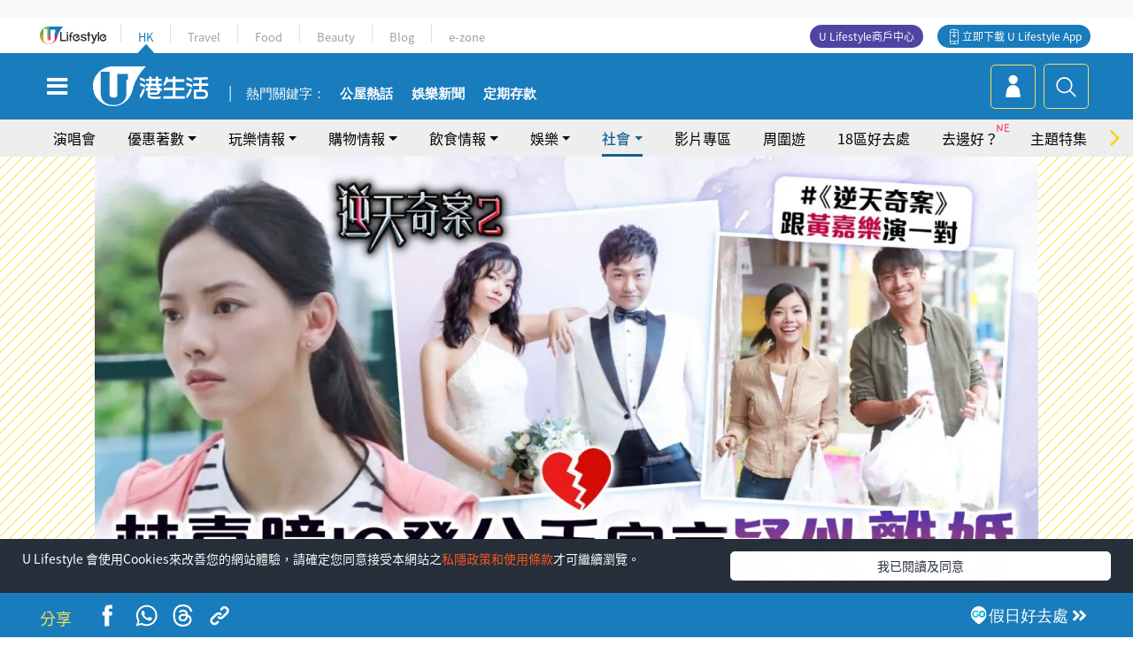

--- FILE ---
content_type: text/html
request_url: https://viselb01.hket.com/ajax/get/id.do
body_size: -49
content:
2026012119311130EF74207D4B2E01900906BA6316674F

--- FILE ---
content_type: text/html; charset=utf-8
request_url: https://www.google.com/recaptcha/api2/aframe
body_size: 152
content:
<!DOCTYPE HTML><html><head><meta http-equiv="content-type" content="text/html; charset=UTF-8"></head><body><script nonce="fQVOP6kb-mBi91swDM5sEw">/** Anti-fraud and anti-abuse applications only. See google.com/recaptcha */ try{var clients={'sodar':'https://pagead2.googlesyndication.com/pagead/sodar?'};window.addEventListener("message",function(a){try{if(a.source===window.parent){var b=JSON.parse(a.data);var c=clients[b['id']];if(c){var d=document.createElement('img');d.src=c+b['params']+'&rc='+(localStorage.getItem("rc::a")?sessionStorage.getItem("rc::b"):"");window.document.body.appendChild(d);sessionStorage.setItem("rc::e",parseInt(sessionStorage.getItem("rc::e")||0)+1);localStorage.setItem("rc::h",'1768995077855');}}}catch(b){}});window.parent.postMessage("_grecaptcha_ready", "*");}catch(b){}</script></body></html>

--- FILE ---
content_type: text/plain; charset=UTF-8
request_url: https://dlvkj6rr8oiar.cloudfront.net/p1/hls/cb8457b0062007095f1ff34914161fb3.m3u8
body_size: 373
content:
#EXTM3U
#EXT-X-VERSION:3
#EXT-X-INDEPENDENT-SEGMENTS
#EXT-X-STREAM-INF:BANDWIDTH=3763491,AVERAGE-BANDWIDTH=2730090,CODECS="avc1.4d4020,mp4a.40.2",RESOLUTION=1280x720,FRAME-RATE=50.000
cb8457b0062007095f1ff34914161fb3_720p.m3u8
#EXT-X-STREAM-INF:BANDWIDTH=1405837,AVERAGE-BANDWIDTH=1027115,CODECS="avc1.4d401f,mp4a.40.2",RESOLUTION=854x480,FRAME-RATE=50.000
cb8457b0062007095f1ff34914161fb3_480p.m3u8
#EXT-X-STREAM-INF:BANDWIDTH=1019497,AVERAGE-BANDWIDTH=734088,CODECS="avc1.4d401f,mp4a.40.2",RESOLUTION=640x360,FRAME-RATE=50.000
cb8457b0062007095f1ff34914161fb3_360p.m3u8


--- FILE ---
content_type: image/svg+xml
request_url: https://hk.ulifestyle.com.hk/media/rv/images/global/icon-menu-11.svg
body_size: 2906
content:
<?xml version="1.0" encoding="utf-8"?>
<!-- Generator: Adobe Illustrator 16.0.3, SVG Export Plug-In . SVG Version: 6.00 Build 0)  -->
<!DOCTYPE svg PUBLIC "-//W3C//DTD SVG 1.1//EN" "http://www.w3.org/Graphics/SVG/1.1/DTD/svg11.dtd">
<svg version="1.1" id="Layer_1" xmlns="http://www.w3.org/2000/svg" xmlns:xlink="http://www.w3.org/1999/xlink" x="0px" y="0px"
	 width="64px" height="64px" viewBox="0 0 64 64" enable-background="new 0 0 64 64" xml:space="preserve">
<g>
	<rect fill="none" width="64" height="64"/>
	<path fill="#F9D400" d="M52.426,23.018c0.701,0.283,1.393,0.588,2.104,0.841c0.449,0.159,0.621,0.41,0.617,0.894
		c-0.018,3.143-0.019,6.286,0.002,9.429c0.002,0.51-0.16,0.764-0.645,0.95c-1.336,0.513-1.324,0.537-1.324,1.99
		c0.001,3.878-0.014,7.756,0.014,11.634c0.004,0.611-0.205,0.884-0.762,1.105c-6.238,2.475-12.468,4.972-18.694,7.479
		c-0.502,0.202-0.92,0.22-1.437,0.012c-6.223-2.513-12.454-5.008-18.694-7.478c-0.596-0.235-0.79-0.54-0.786-1.167
		c0.026-4.03-0.003-8.061,0.029-12.091c0.005-0.707-0.157-1.177-0.888-1.318c-0.915-0.178-1.127-0.729-1.108-1.625
		c0.059-2.914,0.036-5.829,0.009-8.743c-0.005-0.591,0.134-0.945,0.742-1.117c0.558-0.157,1.086-0.42,1.624-0.644
		c0.267-0.11,0.494-0.253,0.108-0.5c-0.258-0.164-0.255-0.418-0.275-0.669c-0.445-5.549,1.379-10.245,5.307-14.158
		c0.347-0.346,0.682-0.401,1.153-0.289c3.883,0.924,6.93,3.174,9.515,6.089c0.905,1.021,1.676,1.801,3.206,1.263
		c0.813-0.286,1.771-0.119,2.621,0.178c0.502,0.176,0.785,0.021,1.104-0.349c1.613-1.865,3.343-3.604,5.421-4.966
		c1.54-1.01,3.205-1.722,4.986-2.191c0.548-0.146,0.932-0.064,1.355,0.334c2.76,2.605,4.283,5.86,5.045,9.515
		c0.306,1.469,0.416,2.957,0.197,4.459c-0.061,0.416-0.08,0.816-0.636,0.952L52.426,23.018z M41.818,34.111
		c0-0.811-0.026-1.623,0.012-2.432c0.023-0.504-0.135-0.776-0.619-0.971c-2.563-1.025-5.116-2.077-7.665-3.139
		c-0.381-0.158-0.705-0.156-1.084,0.002c-2.549,1.061-5.102,2.114-7.665,3.139c-0.489,0.195-0.621,0.474-0.612,0.972
		c0.029,1.596,0.039,3.194-0.002,4.79c-0.014,0.561,0.206,0.795,0.695,0.985c2.525,0.984,5.041,1.994,7.55,3.016
		c0.408,0.166,0.75,0.167,1.158,0.001c2.463-1.002,4.927-2.006,7.413-2.949c0.666-0.252,0.892-0.602,0.835-1.285
		C41.775,35.535,41.82,34.821,41.818,34.111 M25.218,46.093c0,1.596,0.014,3.192-0.009,4.789c-0.006,0.449,0.156,0.671,0.574,0.834
		c2.263,0.886,4.518,1.794,6.769,2.711c0.335,0.136,0.62,0.115,0.944-0.016c2.229-0.904,4.458-1.808,6.699-2.68
		c0.449-0.175,0.615-0.404,0.611-0.886c-0.018-3.143-0.023-6.285,0.002-9.427c0.004-0.682-0.197-0.762-0.789-0.516
		c-2.082,0.862-4.187,1.671-6.267,2.537c-0.537,0.223-0.993,0.206-1.521-0.013c-2.059-0.853-4.131-1.671-6.201-2.496
		c-0.783-0.313-0.807-0.298-0.811,0.523C25.213,43.001,25.218,44.547,25.218,46.093 M49.73,18.077
		c-0.488-2.416-1.428-4.628-2.92-6.609c-0.396-0.526-0.759-0.581-1.345-0.343c-2.905,1.186-5.077,3.284-7.101,5.584
		c-0.25,0.285-0.15,0.476,0.046,0.718c0.631,0.778,1.098,1.651,1.295,2.634c0.114,0.57,0.345,0.585,0.83,0.406
		c2.833-1.046,5.694-1.984,8.769-1.952C49.617,18.517,49.799,18.433,49.73,18.077 M16.25,18.072
		c-0.036,0.363,0.149,0.447,0.461,0.442c0.633-0.011,1.264-0.003,1.896,0.087c2.395,0.342,4.7,1.015,6.946,1.894
		c0.433,0.17,0.648,0.133,0.731-0.358c0.093-0.554,0.363-1.05,0.556-1.571c0.229-0.62,1.128-1.024,0.855-1.716
		c-0.236-0.596-0.868-1.036-1.333-1.538c-0.24-0.26-0.495-0.507-0.75-0.754c-1.397-1.347-2.927-2.501-4.721-3.273
		c-1.179-0.508-1.181-0.508-1.954,0.554c-0.947,1.303-1.646,2.731-2.139,4.261C16.588,16.748,16.431,17.414,16.25,18.072
		 M13.686,29.473c0,0.936,0.029,1.874-0.012,2.809c-0.023,0.512,0.145,0.767,0.63,0.949c1.492,0.56,2.978,1.139,4.438,1.774
		c0.704,0.307,0.796,0.068,0.787-0.569c-0.025-1.949,0.013-3.899-0.022-5.848c-0.01-0.583,0.204-0.844,0.736-1.038
		c2.161-0.791,4.307-1.624,6.456-2.448c0.164-0.063,0.46-0.056,0.367-0.358c-0.064-0.209-0.253-0.304-0.485-0.271
		c-0.151,0.022-0.301,0.042-0.452,0.06c-2.623,0.312-5.245,0.459-7.862-0.051c-0.357-0.069-0.696-0.029-1.038,0.112
		c-1.005,0.415-2.012,0.829-3.032,1.205c-0.402,0.148-0.531,0.371-0.52,0.787C13.705,27.547,13.686,28.51,13.686,29.473
		 M46.496,31.465c0,1.014,0.016,2.028-0.008,3.042c-0.012,0.561,0.076,0.798,0.713,0.524c1.514-0.648,3.048-1.252,4.585-1.84
		c0.43-0.164,0.559-0.404,0.555-0.845c-0.021-1.928-0.022-3.854,0.001-5.781c0.005-0.434-0.158-0.626-0.544-0.771
		c-1.021-0.382-2.028-0.796-3.036-1.208c-0.291-0.119-0.583-0.182-0.89-0.122c-2.722,0.529-5.448,0.393-8.175,0.038
		c-0.309-0.04-0.685-0.106-0.752,0.285c-0.053,0.321,0.347,0.31,0.557,0.39c2.104,0.813,4.208,1.623,6.326,2.395
		c0.52,0.189,0.697,0.467,0.677,1.002C46.469,29.537,46.495,30.501,46.496,31.465 M20.533,44.157c0-1.621-0.007-3.241,0.005-4.861
		c0.003-0.366-0.074-0.606-0.461-0.754c-1.3-0.496-2.589-1.019-3.874-1.553c-0.475-0.197-0.558-0.012-0.557,0.421
		c0.01,3.241,0.011,6.482-0.001,9.723c-0.001,0.393,0.148,0.59,0.505,0.727c1.25,0.484,2.499,0.975,3.731,1.502
		c0.584,0.25,0.668,0.038,0.661-0.495C20.517,47.297,20.533,45.727,20.533,44.157 M45.484,44.157c0,1.569,0.017,3.14-0.008,4.71
		c-0.009,0.528,0.057,0.751,0.652,0.496c1.232-0.529,2.482-1.015,3.732-1.499c0.354-0.137,0.506-0.33,0.506-0.726
		c-0.014-3.241-0.014-6.483,0.002-9.725c0.003-0.541-0.17-0.587-0.621-0.397c-1.215,0.508-2.436,0.998-3.668,1.461
		c-0.445,0.168-0.614,0.409-0.605,0.894C45.505,40.966,45.486,42.562,45.484,44.157 M32.984,23.076
		c0.963-0.003,1.927,0.021,2.881-0.146c0.56-0.098,0.914-0.351,0.951-0.985c0.123-2.13-1.625-3.997-3.788-4.016
		c-2.125-0.021-3.882,1.783-3.83,3.893c0.017,0.682,0.323,1.01,0.978,1.118C31.109,23.097,32.047,23.066,32.984,23.076"/>
	<path fill="#F9D400" d="M52.426,23.018c0.701,0.283,1.393,0.588,2.104,0.841c0.449,0.159,0.621,0.41,0.617,0.894
		c-0.018,3.143-0.019,6.286,0.002,9.429c0.002,0.51-0.16,0.764-0.645,0.95c-1.336,0.513-1.324,0.537-1.324,1.99
		c0.001,3.878-0.014,7.756,0.014,11.634c0.004,0.611-0.205,0.884-0.762,1.105c-6.238,2.475-12.468,4.972-18.694,7.479
		c-0.502,0.202-0.92,0.22-1.437,0.012c-6.223-2.513-12.454-5.008-18.694-7.478c-0.596-0.235-0.79-0.54-0.786-1.167
		c0.026-4.03-0.003-8.061,0.029-12.091c0.005-0.707-0.157-1.177-0.888-1.318c-0.915-0.178-1.127-0.729-1.108-1.625
		c0.059-2.914,0.036-5.829,0.009-8.743c-0.005-0.591,0.134-0.945,0.742-1.117c0.558-0.157,1.086-0.42,1.624-0.644
		c0.267-0.11,0.494-0.253,0.108-0.5c-0.258-0.164-0.255-0.418-0.275-0.669c-0.445-5.549,1.379-10.245,5.307-14.158
		c0.347-0.346,0.682-0.401,1.153-0.289c3.883,0.924,6.93,3.174,9.515,6.089c0.905,1.021,1.676,1.801,3.206,1.263
		c0.813-0.286,1.771-0.119,2.621,0.178c0.502,0.176,0.785,0.021,1.104-0.349c1.613-1.865,3.343-3.604,5.421-4.966
		c1.54-1.01,3.205-1.722,4.986-2.191c0.548-0.146,0.932-0.064,1.355,0.334c2.76,2.605,4.283,5.86,5.045,9.515
		c0.306,1.469,0.416,2.957,0.197,4.459c-0.061,0.416-0.08,0.816-0.636,0.952L52.426,23.018z M41.818,34.111
		c0-0.811-0.026-1.623,0.012-2.432c0.023-0.504-0.135-0.776-0.619-0.971c-2.563-1.025-5.116-2.077-7.665-3.139
		c-0.381-0.158-0.705-0.156-1.084,0.002c-2.549,1.061-5.102,2.114-7.665,3.139c-0.489,0.195-0.621,0.474-0.612,0.972
		c0.029,1.596,0.039,3.194-0.002,4.79c-0.014,0.561,0.206,0.795,0.695,0.985c2.525,0.984,5.041,1.994,7.55,3.016
		c0.408,0.166,0.75,0.167,1.158,0.001c2.463-1.002,4.927-2.006,7.413-2.949c0.666-0.252,0.892-0.602,0.835-1.285
		C41.775,35.535,41.82,34.821,41.818,34.111 M25.218,46.093c0,1.596,0.014,3.192-0.009,4.789c-0.006,0.449,0.156,0.671,0.574,0.834
		c2.263,0.886,4.518,1.794,6.769,2.711c0.335,0.136,0.62,0.115,0.944-0.016c2.229-0.904,4.458-1.808,6.699-2.68
		c0.449-0.175,0.615-0.404,0.611-0.886c-0.018-3.143-0.023-6.285,0.002-9.427c0.004-0.682-0.197-0.762-0.789-0.516
		c-2.082,0.862-4.187,1.671-6.267,2.537c-0.537,0.223-0.993,0.206-1.521-0.013c-2.059-0.853-4.131-1.671-6.201-2.496
		c-0.783-0.313-0.807-0.298-0.811,0.523C25.213,43.001,25.218,44.547,25.218,46.093 M49.73,18.077
		c-0.488-2.416-1.428-4.628-2.92-6.609c-0.396-0.526-0.759-0.581-1.345-0.343c-2.905,1.186-5.077,3.284-7.101,5.584
		c-0.25,0.285-0.15,0.476,0.046,0.718c0.631,0.778,1.098,1.651,1.295,2.634c0.114,0.57,0.345,0.585,0.83,0.406
		c2.833-1.046,5.694-1.984,8.769-1.952C49.617,18.517,49.799,18.433,49.73,18.077 M16.25,18.072
		c-0.036,0.363,0.149,0.447,0.461,0.442c0.633-0.011,1.264-0.003,1.896,0.087c2.395,0.342,4.7,1.015,6.946,1.894
		c0.433,0.17,0.648,0.133,0.731-0.358c0.093-0.554,0.363-1.05,0.556-1.571c0.229-0.62,1.128-1.024,0.855-1.716
		c-0.236-0.596-0.868-1.036-1.333-1.538c-0.24-0.26-0.495-0.507-0.75-0.754c-1.397-1.347-2.927-2.501-4.721-3.273
		c-1.179-0.508-1.181-0.508-1.954,0.554c-0.947,1.303-1.646,2.731-2.139,4.261C16.588,16.748,16.431,17.414,16.25,18.072
		 M13.686,29.473c0,0.936,0.029,1.874-0.012,2.809c-0.023,0.512,0.145,0.767,0.63,0.949c1.492,0.56,2.978,1.139,4.438,1.774
		c0.704,0.307,0.796,0.068,0.787-0.569c-0.025-1.949,0.013-3.899-0.022-5.848c-0.01-0.583,0.204-0.844,0.736-1.038
		c2.161-0.791,4.307-1.624,6.456-2.448c0.164-0.063,0.46-0.056,0.367-0.358c-0.064-0.209-0.253-0.304-0.485-0.271
		c-0.151,0.022-0.301,0.042-0.452,0.06c-2.623,0.312-5.245,0.459-7.862-0.051c-0.357-0.069-0.696-0.029-1.038,0.112
		c-1.005,0.415-2.012,0.829-3.032,1.205c-0.402,0.148-0.531,0.371-0.52,0.787C13.705,27.547,13.686,28.51,13.686,29.473
		 M46.496,31.465c0,1.014,0.016,2.028-0.008,3.042c-0.012,0.561,0.076,0.798,0.713,0.524c1.514-0.648,3.048-1.252,4.585-1.84
		c0.43-0.164,0.559-0.404,0.555-0.845c-0.021-1.928-0.022-3.854,0.001-5.781c0.005-0.434-0.158-0.626-0.544-0.771
		c-1.021-0.382-2.028-0.796-3.036-1.208c-0.291-0.119-0.583-0.182-0.89-0.122c-2.722,0.529-5.448,0.393-8.175,0.038
		c-0.309-0.04-0.685-0.106-0.752,0.285c-0.053,0.321,0.347,0.31,0.557,0.39c2.104,0.813,4.208,1.623,6.326,2.395
		c0.52,0.189,0.697,0.467,0.677,1.002C46.469,29.537,46.495,30.501,46.496,31.465 M20.533,44.157c0-1.621-0.007-3.241,0.005-4.861
		c0.003-0.366-0.074-0.606-0.461-0.754c-1.3-0.496-2.589-1.019-3.874-1.553c-0.475-0.197-0.558-0.012-0.557,0.421
		c0.01,3.241,0.011,6.482-0.001,9.723c-0.001,0.393,0.148,0.59,0.505,0.727c1.25,0.484,2.499,0.975,3.731,1.502
		c0.584,0.25,0.668,0.038,0.661-0.495C20.517,47.297,20.533,45.727,20.533,44.157 M45.484,44.157c0,1.569,0.017,3.14-0.008,4.71
		c-0.009,0.528,0.057,0.751,0.652,0.496c1.232-0.529,2.482-1.015,3.732-1.499c0.354-0.137,0.506-0.33,0.506-0.726
		c-0.014-3.241-0.014-6.483,0.002-9.725c0.003-0.541-0.17-0.587-0.621-0.397c-1.215,0.508-2.436,0.998-3.668,1.461
		c-0.445,0.168-0.614,0.409-0.605,0.894C45.505,40.966,45.486,42.562,45.484,44.157 M32.984,23.076
		c0.963-0.003,1.927,0.021,2.881-0.146c0.56-0.098,0.914-0.351,0.951-0.985c0.123-2.13-1.625-3.997-3.788-4.016
		c-2.125-0.021-3.882,1.783-3.83,3.893c0.017,0.682,0.323,1.01,0.978,1.118C31.109,23.097,32.047,23.066,32.984,23.076"/>
</g>
</svg>


--- FILE ---
content_type: text/javascript
request_url: https://hk.ulifestyle.com.hk/media/rv/js/global/photoswipe-control_v6.min.js?v=202510141017
body_size: 529
content:
function loadjqphotoswipewithads(){for(var o=!1,a=$("div.infinite-article:last").data("page-id"),i=0;i<window.photoswipe_loaded_ids.length;i++)if(window.photoswipe_loaded_ids[i]==a){o=!0;break}o||($('a.photoSwipe[data-gallery-id="'+a+'"]').data("fancybox-group",a),$('a.photoSwipe[data-gallery-id="'+a+'"]').jqPhotoSwipe({bgOpacity:.7,showHideOpacity:!0,closeEl:!0,captionEl:!0,fullscreenEl:!1,tapToClose:!0,shareEl:!1,zoomEl:!0,hareEl:!0,counterEl:!0,arrowEl:!0,preloaderEl:!0,clickToCloseNonZoomable:!1,galleryOpen:function(o){window.photoswipe_loaded_ids.push(a)}}))}window.photoswipe_loaded_ids=[],loadjqphotoswipewithads();

--- FILE ---
content_type: application/javascript; charset=utf-8
request_url: https://fundingchoicesmessages.google.com/f/AGSKWxUWoOWaE1uXLEcox2zoGoD_7f_dWFrJUgA_x0qQEkJ7F3G76_HUQhsYFW5aLdM5OInCCALuQumVuYPllwLNn5sHEgSYMMBWrornP2yBoMlWu4P9ubTxLhPC3XEZBOFDBAtizYnCArzZ9ASt6gO9axISenvgqI3oYGwReGx9fWNV2zt7gKzvNO1J1Y7b/_/relatedads._platform_ads_/radioAdEmbedGPT./ad_footer./adinsertionplugin.
body_size: -1290
content:
window['92abb2a8-eda9-48be-8278-05599156eecc'] = true;